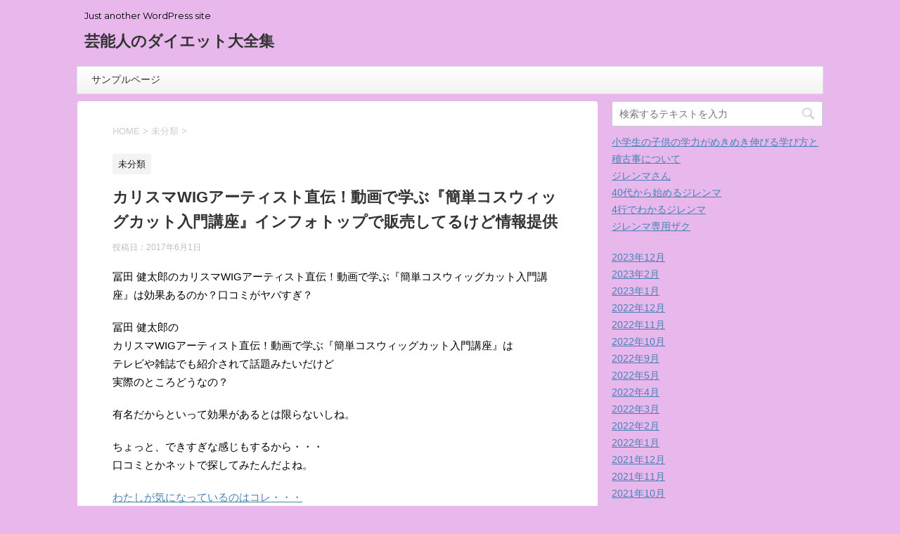

--- FILE ---
content_type: text/html; charset=UTF-8
request_url: https://vegasdeathrays.net/2017/06/01/%E3%82%AB%E3%83%AA%E3%82%B9%E3%83%9Ewig%E3%82%A2%E3%83%BC%E3%83%86%E3%82%A3%E3%82%B9%E3%83%88%E7%9B%B4%E4%BC%9D%EF%BC%81%E5%8B%95%E7%94%BB%E3%81%A7%E5%AD%A6%E3%81%B6%E3%80%8E%E7%B0%A1%E5%8D%98/
body_size: 14352
content:
<!DOCTYPE html>
<!--[if lt IE 7]>
<html class="ie6" lang="ja"> <![endif]-->
<!--[if IE 7]>
<html class="i7" lang="ja"> <![endif]-->
<!--[if IE 8]>
<html class="ie" lang="ja"> <![endif]-->
<!--[if gt IE 8]><!-->
<html lang="ja">
	<!--<![endif]-->
	<head prefix="og: http://ogp.me/ns# fb: http://ogp.me/ns/fb# article: http://ogp.me/ns/article#">
		<meta charset="UTF-8" >
		<meta name="viewport" content="width=device-width,initial-scale=1.0,user-scalable=no">
		<meta name="format-detection" content="telephone=no" >
		
		
		<link rel="alternate" type="application/rss+xml" title="芸能人のダイエット大全集 RSS Feed" href="https://vegasdeathrays.net/feed/" />
		<link rel="pingback" href="https://vegasdeathrays.net/xmlrpc.php" >
		<!--[if lt IE 9]>
		<script src="http://css3-mediaqueries-js.googlecode.com/svn/trunk/css3-mediaqueries.js"></script>
		<script src="https://vegasdeathrays.net/wp-content/themes/affinger4/js/html5shiv.js"></script>
		<![endif]-->
				<title>カリスマWIGアーティスト直伝！動画で学ぶ『簡単コスウィッグカット入門講座』インフォトップで販売してるけど情報提供 &#8211; 芸能人のダイエット大全集</title>
<meta name='robots' content='max-image-preview:large' />
<link rel='dns-prefetch' href='//secure.gravatar.com' />
<link rel='dns-prefetch' href='//ajax.googleapis.com' />
<link rel='dns-prefetch' href='//stats.wp.com' />
<link rel='dns-prefetch' href='//fonts.googleapis.com' />
<link rel='dns-prefetch' href='//v0.wordpress.com' />
<link rel='dns-prefetch' href='//c0.wp.com' />
<script type="text/javascript">
/* <![CDATA[ */
window._wpemojiSettings = {"baseUrl":"https:\/\/s.w.org\/images\/core\/emoji\/14.0.0\/72x72\/","ext":".png","svgUrl":"https:\/\/s.w.org\/images\/core\/emoji\/14.0.0\/svg\/","svgExt":".svg","source":{"concatemoji":"https:\/\/vegasdeathrays.net\/wp-includes\/js\/wp-emoji-release.min.js?ver=6.4.7"}};
/*! This file is auto-generated */
!function(i,n){var o,s,e;function c(e){try{var t={supportTests:e,timestamp:(new Date).valueOf()};sessionStorage.setItem(o,JSON.stringify(t))}catch(e){}}function p(e,t,n){e.clearRect(0,0,e.canvas.width,e.canvas.height),e.fillText(t,0,0);var t=new Uint32Array(e.getImageData(0,0,e.canvas.width,e.canvas.height).data),r=(e.clearRect(0,0,e.canvas.width,e.canvas.height),e.fillText(n,0,0),new Uint32Array(e.getImageData(0,0,e.canvas.width,e.canvas.height).data));return t.every(function(e,t){return e===r[t]})}function u(e,t,n){switch(t){case"flag":return n(e,"\ud83c\udff3\ufe0f\u200d\u26a7\ufe0f","\ud83c\udff3\ufe0f\u200b\u26a7\ufe0f")?!1:!n(e,"\ud83c\uddfa\ud83c\uddf3","\ud83c\uddfa\u200b\ud83c\uddf3")&&!n(e,"\ud83c\udff4\udb40\udc67\udb40\udc62\udb40\udc65\udb40\udc6e\udb40\udc67\udb40\udc7f","\ud83c\udff4\u200b\udb40\udc67\u200b\udb40\udc62\u200b\udb40\udc65\u200b\udb40\udc6e\u200b\udb40\udc67\u200b\udb40\udc7f");case"emoji":return!n(e,"\ud83e\udef1\ud83c\udffb\u200d\ud83e\udef2\ud83c\udfff","\ud83e\udef1\ud83c\udffb\u200b\ud83e\udef2\ud83c\udfff")}return!1}function f(e,t,n){var r="undefined"!=typeof WorkerGlobalScope&&self instanceof WorkerGlobalScope?new OffscreenCanvas(300,150):i.createElement("canvas"),a=r.getContext("2d",{willReadFrequently:!0}),o=(a.textBaseline="top",a.font="600 32px Arial",{});return e.forEach(function(e){o[e]=t(a,e,n)}),o}function t(e){var t=i.createElement("script");t.src=e,t.defer=!0,i.head.appendChild(t)}"undefined"!=typeof Promise&&(o="wpEmojiSettingsSupports",s=["flag","emoji"],n.supports={everything:!0,everythingExceptFlag:!0},e=new Promise(function(e){i.addEventListener("DOMContentLoaded",e,{once:!0})}),new Promise(function(t){var n=function(){try{var e=JSON.parse(sessionStorage.getItem(o));if("object"==typeof e&&"number"==typeof e.timestamp&&(new Date).valueOf()<e.timestamp+604800&&"object"==typeof e.supportTests)return e.supportTests}catch(e){}return null}();if(!n){if("undefined"!=typeof Worker&&"undefined"!=typeof OffscreenCanvas&&"undefined"!=typeof URL&&URL.createObjectURL&&"undefined"!=typeof Blob)try{var e="postMessage("+f.toString()+"("+[JSON.stringify(s),u.toString(),p.toString()].join(",")+"));",r=new Blob([e],{type:"text/javascript"}),a=new Worker(URL.createObjectURL(r),{name:"wpTestEmojiSupports"});return void(a.onmessage=function(e){c(n=e.data),a.terminate(),t(n)})}catch(e){}c(n=f(s,u,p))}t(n)}).then(function(e){for(var t in e)n.supports[t]=e[t],n.supports.everything=n.supports.everything&&n.supports[t],"flag"!==t&&(n.supports.everythingExceptFlag=n.supports.everythingExceptFlag&&n.supports[t]);n.supports.everythingExceptFlag=n.supports.everythingExceptFlag&&!n.supports.flag,n.DOMReady=!1,n.readyCallback=function(){n.DOMReady=!0}}).then(function(){return e}).then(function(){var e;n.supports.everything||(n.readyCallback(),(e=n.source||{}).concatemoji?t(e.concatemoji):e.wpemoji&&e.twemoji&&(t(e.twemoji),t(e.wpemoji)))}))}((window,document),window._wpemojiSettings);
/* ]]> */
</script>
<style id='wp-emoji-styles-inline-css' type='text/css'>

	img.wp-smiley, img.emoji {
		display: inline !important;
		border: none !important;
		box-shadow: none !important;
		height: 1em !important;
		width: 1em !important;
		margin: 0 0.07em !important;
		vertical-align: -0.1em !important;
		background: none !important;
		padding: 0 !important;
	}
</style>
<link rel='stylesheet' id='wp-block-library-css' href='https://c0.wp.com/c/6.4.7/wp-includes/css/dist/block-library/style.min.css' type='text/css' media='all' />
<style id='wp-block-library-inline-css' type='text/css'>
.has-text-align-justify{text-align:justify;}
</style>
<link rel='stylesheet' id='mediaelement-css' href='https://c0.wp.com/c/6.4.7/wp-includes/js/mediaelement/mediaelementplayer-legacy.min.css' type='text/css' media='all' />
<link rel='stylesheet' id='wp-mediaelement-css' href='https://c0.wp.com/c/6.4.7/wp-includes/js/mediaelement/wp-mediaelement.min.css' type='text/css' media='all' />
<style id='classic-theme-styles-inline-css' type='text/css'>
/*! This file is auto-generated */
.wp-block-button__link{color:#fff;background-color:#32373c;border-radius:9999px;box-shadow:none;text-decoration:none;padding:calc(.667em + 2px) calc(1.333em + 2px);font-size:1.125em}.wp-block-file__button{background:#32373c;color:#fff;text-decoration:none}
</style>
<style id='global-styles-inline-css' type='text/css'>
body{--wp--preset--color--black: #000000;--wp--preset--color--cyan-bluish-gray: #abb8c3;--wp--preset--color--white: #ffffff;--wp--preset--color--pale-pink: #f78da7;--wp--preset--color--vivid-red: #cf2e2e;--wp--preset--color--luminous-vivid-orange: #ff6900;--wp--preset--color--luminous-vivid-amber: #fcb900;--wp--preset--color--light-green-cyan: #7bdcb5;--wp--preset--color--vivid-green-cyan: #00d084;--wp--preset--color--pale-cyan-blue: #8ed1fc;--wp--preset--color--vivid-cyan-blue: #0693e3;--wp--preset--color--vivid-purple: #9b51e0;--wp--preset--gradient--vivid-cyan-blue-to-vivid-purple: linear-gradient(135deg,rgba(6,147,227,1) 0%,rgb(155,81,224) 100%);--wp--preset--gradient--light-green-cyan-to-vivid-green-cyan: linear-gradient(135deg,rgb(122,220,180) 0%,rgb(0,208,130) 100%);--wp--preset--gradient--luminous-vivid-amber-to-luminous-vivid-orange: linear-gradient(135deg,rgba(252,185,0,1) 0%,rgba(255,105,0,1) 100%);--wp--preset--gradient--luminous-vivid-orange-to-vivid-red: linear-gradient(135deg,rgba(255,105,0,1) 0%,rgb(207,46,46) 100%);--wp--preset--gradient--very-light-gray-to-cyan-bluish-gray: linear-gradient(135deg,rgb(238,238,238) 0%,rgb(169,184,195) 100%);--wp--preset--gradient--cool-to-warm-spectrum: linear-gradient(135deg,rgb(74,234,220) 0%,rgb(151,120,209) 20%,rgb(207,42,186) 40%,rgb(238,44,130) 60%,rgb(251,105,98) 80%,rgb(254,248,76) 100%);--wp--preset--gradient--blush-light-purple: linear-gradient(135deg,rgb(255,206,236) 0%,rgb(152,150,240) 100%);--wp--preset--gradient--blush-bordeaux: linear-gradient(135deg,rgb(254,205,165) 0%,rgb(254,45,45) 50%,rgb(107,0,62) 100%);--wp--preset--gradient--luminous-dusk: linear-gradient(135deg,rgb(255,203,112) 0%,rgb(199,81,192) 50%,rgb(65,88,208) 100%);--wp--preset--gradient--pale-ocean: linear-gradient(135deg,rgb(255,245,203) 0%,rgb(182,227,212) 50%,rgb(51,167,181) 100%);--wp--preset--gradient--electric-grass: linear-gradient(135deg,rgb(202,248,128) 0%,rgb(113,206,126) 100%);--wp--preset--gradient--midnight: linear-gradient(135deg,rgb(2,3,129) 0%,rgb(40,116,252) 100%);--wp--preset--font-size--small: 13px;--wp--preset--font-size--medium: 20px;--wp--preset--font-size--large: 36px;--wp--preset--font-size--x-large: 42px;--wp--preset--spacing--20: 0.44rem;--wp--preset--spacing--30: 0.67rem;--wp--preset--spacing--40: 1rem;--wp--preset--spacing--50: 1.5rem;--wp--preset--spacing--60: 2.25rem;--wp--preset--spacing--70: 3.38rem;--wp--preset--spacing--80: 5.06rem;--wp--preset--shadow--natural: 6px 6px 9px rgba(0, 0, 0, 0.2);--wp--preset--shadow--deep: 12px 12px 50px rgba(0, 0, 0, 0.4);--wp--preset--shadow--sharp: 6px 6px 0px rgba(0, 0, 0, 0.2);--wp--preset--shadow--outlined: 6px 6px 0px -3px rgba(255, 255, 255, 1), 6px 6px rgba(0, 0, 0, 1);--wp--preset--shadow--crisp: 6px 6px 0px rgba(0, 0, 0, 1);}:where(.is-layout-flex){gap: 0.5em;}:where(.is-layout-grid){gap: 0.5em;}body .is-layout-flow > .alignleft{float: left;margin-inline-start: 0;margin-inline-end: 2em;}body .is-layout-flow > .alignright{float: right;margin-inline-start: 2em;margin-inline-end: 0;}body .is-layout-flow > .aligncenter{margin-left: auto !important;margin-right: auto !important;}body .is-layout-constrained > .alignleft{float: left;margin-inline-start: 0;margin-inline-end: 2em;}body .is-layout-constrained > .alignright{float: right;margin-inline-start: 2em;margin-inline-end: 0;}body .is-layout-constrained > .aligncenter{margin-left: auto !important;margin-right: auto !important;}body .is-layout-constrained > :where(:not(.alignleft):not(.alignright):not(.alignfull)){max-width: var(--wp--style--global--content-size);margin-left: auto !important;margin-right: auto !important;}body .is-layout-constrained > .alignwide{max-width: var(--wp--style--global--wide-size);}body .is-layout-flex{display: flex;}body .is-layout-flex{flex-wrap: wrap;align-items: center;}body .is-layout-flex > *{margin: 0;}body .is-layout-grid{display: grid;}body .is-layout-grid > *{margin: 0;}:where(.wp-block-columns.is-layout-flex){gap: 2em;}:where(.wp-block-columns.is-layout-grid){gap: 2em;}:where(.wp-block-post-template.is-layout-flex){gap: 1.25em;}:where(.wp-block-post-template.is-layout-grid){gap: 1.25em;}.has-black-color{color: var(--wp--preset--color--black) !important;}.has-cyan-bluish-gray-color{color: var(--wp--preset--color--cyan-bluish-gray) !important;}.has-white-color{color: var(--wp--preset--color--white) !important;}.has-pale-pink-color{color: var(--wp--preset--color--pale-pink) !important;}.has-vivid-red-color{color: var(--wp--preset--color--vivid-red) !important;}.has-luminous-vivid-orange-color{color: var(--wp--preset--color--luminous-vivid-orange) !important;}.has-luminous-vivid-amber-color{color: var(--wp--preset--color--luminous-vivid-amber) !important;}.has-light-green-cyan-color{color: var(--wp--preset--color--light-green-cyan) !important;}.has-vivid-green-cyan-color{color: var(--wp--preset--color--vivid-green-cyan) !important;}.has-pale-cyan-blue-color{color: var(--wp--preset--color--pale-cyan-blue) !important;}.has-vivid-cyan-blue-color{color: var(--wp--preset--color--vivid-cyan-blue) !important;}.has-vivid-purple-color{color: var(--wp--preset--color--vivid-purple) !important;}.has-black-background-color{background-color: var(--wp--preset--color--black) !important;}.has-cyan-bluish-gray-background-color{background-color: var(--wp--preset--color--cyan-bluish-gray) !important;}.has-white-background-color{background-color: var(--wp--preset--color--white) !important;}.has-pale-pink-background-color{background-color: var(--wp--preset--color--pale-pink) !important;}.has-vivid-red-background-color{background-color: var(--wp--preset--color--vivid-red) !important;}.has-luminous-vivid-orange-background-color{background-color: var(--wp--preset--color--luminous-vivid-orange) !important;}.has-luminous-vivid-amber-background-color{background-color: var(--wp--preset--color--luminous-vivid-amber) !important;}.has-light-green-cyan-background-color{background-color: var(--wp--preset--color--light-green-cyan) !important;}.has-vivid-green-cyan-background-color{background-color: var(--wp--preset--color--vivid-green-cyan) !important;}.has-pale-cyan-blue-background-color{background-color: var(--wp--preset--color--pale-cyan-blue) !important;}.has-vivid-cyan-blue-background-color{background-color: var(--wp--preset--color--vivid-cyan-blue) !important;}.has-vivid-purple-background-color{background-color: var(--wp--preset--color--vivid-purple) !important;}.has-black-border-color{border-color: var(--wp--preset--color--black) !important;}.has-cyan-bluish-gray-border-color{border-color: var(--wp--preset--color--cyan-bluish-gray) !important;}.has-white-border-color{border-color: var(--wp--preset--color--white) !important;}.has-pale-pink-border-color{border-color: var(--wp--preset--color--pale-pink) !important;}.has-vivid-red-border-color{border-color: var(--wp--preset--color--vivid-red) !important;}.has-luminous-vivid-orange-border-color{border-color: var(--wp--preset--color--luminous-vivid-orange) !important;}.has-luminous-vivid-amber-border-color{border-color: var(--wp--preset--color--luminous-vivid-amber) !important;}.has-light-green-cyan-border-color{border-color: var(--wp--preset--color--light-green-cyan) !important;}.has-vivid-green-cyan-border-color{border-color: var(--wp--preset--color--vivid-green-cyan) !important;}.has-pale-cyan-blue-border-color{border-color: var(--wp--preset--color--pale-cyan-blue) !important;}.has-vivid-cyan-blue-border-color{border-color: var(--wp--preset--color--vivid-cyan-blue) !important;}.has-vivid-purple-border-color{border-color: var(--wp--preset--color--vivid-purple) !important;}.has-vivid-cyan-blue-to-vivid-purple-gradient-background{background: var(--wp--preset--gradient--vivid-cyan-blue-to-vivid-purple) !important;}.has-light-green-cyan-to-vivid-green-cyan-gradient-background{background: var(--wp--preset--gradient--light-green-cyan-to-vivid-green-cyan) !important;}.has-luminous-vivid-amber-to-luminous-vivid-orange-gradient-background{background: var(--wp--preset--gradient--luminous-vivid-amber-to-luminous-vivid-orange) !important;}.has-luminous-vivid-orange-to-vivid-red-gradient-background{background: var(--wp--preset--gradient--luminous-vivid-orange-to-vivid-red) !important;}.has-very-light-gray-to-cyan-bluish-gray-gradient-background{background: var(--wp--preset--gradient--very-light-gray-to-cyan-bluish-gray) !important;}.has-cool-to-warm-spectrum-gradient-background{background: var(--wp--preset--gradient--cool-to-warm-spectrum) !important;}.has-blush-light-purple-gradient-background{background: var(--wp--preset--gradient--blush-light-purple) !important;}.has-blush-bordeaux-gradient-background{background: var(--wp--preset--gradient--blush-bordeaux) !important;}.has-luminous-dusk-gradient-background{background: var(--wp--preset--gradient--luminous-dusk) !important;}.has-pale-ocean-gradient-background{background: var(--wp--preset--gradient--pale-ocean) !important;}.has-electric-grass-gradient-background{background: var(--wp--preset--gradient--electric-grass) !important;}.has-midnight-gradient-background{background: var(--wp--preset--gradient--midnight) !important;}.has-small-font-size{font-size: var(--wp--preset--font-size--small) !important;}.has-medium-font-size{font-size: var(--wp--preset--font-size--medium) !important;}.has-large-font-size{font-size: var(--wp--preset--font-size--large) !important;}.has-x-large-font-size{font-size: var(--wp--preset--font-size--x-large) !important;}
.wp-block-navigation a:where(:not(.wp-element-button)){color: inherit;}
:where(.wp-block-post-template.is-layout-flex){gap: 1.25em;}:where(.wp-block-post-template.is-layout-grid){gap: 1.25em;}
:where(.wp-block-columns.is-layout-flex){gap: 2em;}:where(.wp-block-columns.is-layout-grid){gap: 2em;}
.wp-block-pullquote{font-size: 1.5em;line-height: 1.6;}
</style>
<link rel='stylesheet' id='fonts-googleapis-montserrat-css' href='https://fonts.googleapis.com/css?family=Montserrat%3A400&#038;ver=6.4.7' type='text/css' media='all' />
<link rel='stylesheet' id='normalize-css' href='https://vegasdeathrays.net/wp-content/themes/affinger4/css/normalize.css?ver=1.5.9' type='text/css' media='all' />
<link rel='stylesheet' id='font-awesome-css' href='https://vegasdeathrays.net/wp-content/themes/affinger4/css/fontawesome/css/font-awesome.min.css?ver=4.5.0' type='text/css' media='all' />
<link rel='stylesheet' id='style-css' href='https://vegasdeathrays.net/wp-content/themes/affinger4/style.css?ver=6.4.7' type='text/css' media='all' />
<link rel='stylesheet' id='single2-css' href='https://vegasdeathrays.net/wp-content/themes/affinger4/st-kanricss.php' type='text/css' media='all' />
<link rel='stylesheet' id='single-css' href='https://vegasdeathrays.net/wp-content/themes/affinger4/st-rankcss.php' type='text/css' media='all' />
<link rel='stylesheet' id='jetpack_css-css' href='https://c0.wp.com/p/jetpack/12.9.4/css/jetpack.css' type='text/css' media='all' />
<script type="text/javascript" src="//ajax.googleapis.com/ajax/libs/jquery/1.11.3/jquery.min.js?ver=1.11.3" id="jquery-js"></script>
<link rel="https://api.w.org/" href="https://vegasdeathrays.net/wp-json/" /><link rel="alternate" type="application/json" href="https://vegasdeathrays.net/wp-json/wp/v2/posts/1119" /><link rel="canonical" href="https://vegasdeathrays.net/2017/06/01/%e3%82%ab%e3%83%aa%e3%82%b9%e3%83%9ewig%e3%82%a2%e3%83%bc%e3%83%86%e3%82%a3%e3%82%b9%e3%83%88%e7%9b%b4%e4%bc%9d%ef%bc%81%e5%8b%95%e7%94%bb%e3%81%a7%e5%ad%a6%e3%81%b6%e3%80%8e%e7%b0%a1%e5%8d%98/" />
<link rel='shortlink' href='https://wp.me/p83Cl3-i3' />
<link rel="alternate" type="application/json+oembed" href="https://vegasdeathrays.net/wp-json/oembed/1.0/embed?url=https%3A%2F%2Fvegasdeathrays.net%2F2017%2F06%2F01%2F%25e3%2582%25ab%25e3%2583%25aa%25e3%2582%25b9%25e3%2583%259ewig%25e3%2582%25a2%25e3%2583%25bc%25e3%2583%2586%25e3%2582%25a3%25e3%2582%25b9%25e3%2583%2588%25e7%259b%25b4%25e4%25bc%259d%25ef%25bc%2581%25e5%258b%2595%25e7%2594%25bb%25e3%2581%25a7%25e5%25ad%25a6%25e3%2581%25b6%25e3%2580%258e%25e7%25b0%25a1%25e5%258d%2598%2F" />
<link rel="alternate" type="text/xml+oembed" href="https://vegasdeathrays.net/wp-json/oembed/1.0/embed?url=https%3A%2F%2Fvegasdeathrays.net%2F2017%2F06%2F01%2F%25e3%2582%25ab%25e3%2583%25aa%25e3%2582%25b9%25e3%2583%259ewig%25e3%2582%25a2%25e3%2583%25bc%25e3%2583%2586%25e3%2582%25a3%25e3%2582%25b9%25e3%2583%2588%25e7%259b%25b4%25e4%25bc%259d%25ef%25bc%2581%25e5%258b%2595%25e7%2594%25bb%25e3%2581%25a7%25e5%25ad%25a6%25e3%2581%25b6%25e3%2580%258e%25e7%25b0%25a1%25e5%258d%2598%2F&#038;format=xml" />
	<style>img#wpstats{display:none}</style>
		<meta name="robots" content="index, follow" />
<style type="text/css">.recentcomments a{display:inline !important;padding:0 !important;margin:0 !important;}</style><style type="text/css" id="custom-background-css">
body.custom-background { background-color: #e8b8ed; }
</style>
	
<!-- Jetpack Open Graph Tags -->
<meta property="og:type" content="article" />
<meta property="og:title" content="カリスマWIGアーティスト直伝！動画で学ぶ『簡単コスウィッグカット入門講座』インフォトップで販売してるけど情報提供" />
<meta property="og:url" content="https://vegasdeathrays.net/2017/06/01/%e3%82%ab%e3%83%aa%e3%82%b9%e3%83%9ewig%e3%82%a2%e3%83%bc%e3%83%86%e3%82%a3%e3%82%b9%e3%83%88%e7%9b%b4%e4%bc%9d%ef%bc%81%e5%8b%95%e7%94%bb%e3%81%a7%e5%ad%a6%e3%81%b6%e3%80%8e%e7%b0%a1%e5%8d%98/" />
<meta property="og:description" content="冨田 健太郎のカリスマWIGアーティスト直伝！動画で学ぶ『簡単コスウィッグカット入門講座』は効果あるのか？口コ&hellip;" />
<meta property="article:published_time" content="2017-06-01T03:33:01+00:00" />
<meta property="article:modified_time" content="2017-06-01T03:33:48+00:00" />
<meta property="og:site_name" content="芸能人のダイエット大全集" />
<meta property="og:image" content="https://s0.wp.com/i/blank.jpg" />
<meta property="og:image:alt" content="" />
<meta property="og:locale" content="ja_JP" />
<meta name="twitter:creator" content="@m0g8vrgv" />
<meta name="twitter:text:title" content="カリスマWIGアーティスト直伝！動画で学ぶ『簡単コスウィッグカット入門講座』インフォトップで販売してるけど情報提供" />
<meta name="twitter:card" content="summary" />

<!-- End Jetpack Open Graph Tags -->
				<!-- /OGP -->		


			</head>
	<body class="post-template-default single single-post postid-1119 single-format-standard custom-background not-front-page" >
				<div id="st-ami">
				<div id="wrapper" class="">
				<div id="wrapper-in">
					<header id="">
						<div id="headbox-bg">
							<div class="clearfix" id="headbox">
										<nav id="s-navi" class="pcnone">
			<dl class="acordion">
				<dt class="trigger">
					<p><span class="op"><i class="fa fa-bars"></i></span></p>

					<!-- 追加メニュー -->
					
					<!-- 追加メニュー2 -->
					

				</dt>

				<dd class="acordion_tree">
				

										<div class="menu"><ul>
<li class="page_item page-item-2"><a href="https://vegasdeathrays.net/sample-page/">サンプルページ</a></li>
</ul></div>
					<div class="clear"></div>

				</dd>
			</dl>
		</nav>
										<div id="header-l">
											
<!-- キャプション -->
			<p class="descr">
			Just another WordPress site		</p>
	
	<!-- ロゴ又はブログ名 -->
			<p class="sitename"><a href="https://vegasdeathrays.net/">
							芸能人のダイエット大全集					</a></p>
		<!-- ロゴ又はブログ名ここまで -->
									</div><!-- /#header-l -->
								<div id="header-r" class="smanone">
																		
								</div><!-- /#header-r -->
							</div><!-- /#headbox-bg -->
						</div><!-- /#headbox clearfix -->
					
<div id="gazou-wide">
			<div id="st-menubox">
			<div id="st-menuwide">
				<nav class="menu"><ul>
<li class="page_item page-item-2"><a href="https://vegasdeathrays.net/sample-page/">サンプルページ</a></li>
</ul></nav>
			</div>
		</div>
	</div>

					</header>
					<div id="content-w">
<div id="content" class="clearfix">
	<div id="contentInner">

		<main>
			<article>
				<div id="post-1119 st-post" class="post-1119 post type-post status-publish format-standard hentry category-1">

			
						

					<!--ぱんくず -->
					<div id="breadcrumb">
					<ol itemscope itemtype="http://schema.org/BreadcrumbList">
							 <li itemprop="itemListElement" itemscope
      itemtype="http://schema.org/ListItem"><a href="https://vegasdeathrays.net" itemprop="item"><span itemprop="name">HOME</span></a> > <meta itemprop="position" content="1" /></li>
													<li itemprop="itemListElement" itemscope
      itemtype="http://schema.org/ListItem"><a href="https://vegasdeathrays.net/category/%e6%9c%aa%e5%88%86%e9%a1%9e/" itemprop="item">
							<span itemprop="name">未分類</span> </a> &gt;<meta itemprop="position" content="2" /></li> 
											</ol>
					</div>
					<!--/ ぱんくず -->

					<!--ループ開始 -->
										
										<p class="st-catgroup">
					<a href="https://vegasdeathrays.net/category/%e6%9c%aa%e5%88%86%e9%a1%9e/" title="View all posts in 未分類" rel="category tag"><span class="catname st-catid1">未分類</span></a>					</p>
									

					<h1 class="entry-title">カリスマWIGアーティスト直伝！動画で学ぶ『簡単コスウィッグカット入門講座』インフォトップで販売してるけど情報提供</h1>

					<div class="blogbox ">
						<p><span class="kdate">
															投稿日：<time class="updated" datetime="2017-06-01T21:33:01+0900">2017年6月1日</time>
													</span></p>
					</div>

					<div class="mainbox">
						<div id="nocopy" ><!-- コピー禁止エリアここから -->
							<div class="entry-content">
								<p>冨田 健太郎のカリスマWIGアーティスト直伝！動画で学ぶ『簡単コスウィッグカット入門講座』は効果あるのか？口コミがヤバすぎ？</p>
<p>冨田 健太郎の<br />カリスマWIGアーティスト直伝！動画で学ぶ『簡単コスウィッグカット入門講座』は<br />テレビや雑誌でも紹介されて話題みたいだけど<br />実際のところどうなの？</p>
<p>有名だからといって効果があるとは限らないしね。</p>
<p>ちょっと、できすぎな感じもするから・・・<br />口コミとかネットで探してみたんだよね。</p>
<p><a href="http://www.infotop.jp/click.php?aid=152202&#038;iid=57349">わたしが気になっているのはコレ・・・</a></p>
<p>きちんとマニュアルどおり実践した人は<br />効果を実感できるレベルになっているね。</p>
<p>ちょっと不安なところもあるけど、</p>
<p>チャレンジしたほうがよさそうですね</p>
							</div>
						</div><!-- コピー禁止エリアここまで -->
						
					<div class="adbox">
				
							        
	
									<div style="padding-top:10px;">
						
							        
	
					</div>
							</div>
		
        
	
						
						
					</div><!-- .mainboxここまで -->

							
						
	<div class="sns">
	<ul class="clearfix">
		<!--ツイートボタン-->
		<li class="twitter"> 
		<a onclick="window.open('//twitter.com/intent/tweet?url=https%3A%2F%2Fvegasdeathrays.net%2F2017%2F06%2F01%2F%25e3%2582%25ab%25e3%2583%25aa%25e3%2582%25b9%25e3%2583%259ewig%25e3%2582%25a2%25e3%2583%25bc%25e3%2583%2586%25e3%2582%25a3%25e3%2582%25b9%25e3%2583%2588%25e7%259b%25b4%25e4%25bc%259d%25ef%25bc%2581%25e5%258b%2595%25e7%2594%25bb%25e3%2581%25a7%25e5%25ad%25a6%25e3%2581%25b6%25e3%2580%258e%25e7%25b0%25a1%25e5%258d%2598%2F&text=%E3%82%AB%E3%83%AA%E3%82%B9%E3%83%9EWIG%E3%82%A2%E3%83%BC%E3%83%86%E3%82%A3%E3%82%B9%E3%83%88%E7%9B%B4%E4%BC%9D%EF%BC%81%E5%8B%95%E7%94%BB%E3%81%A7%E5%AD%A6%E3%81%B6%E3%80%8E%E7%B0%A1%E5%8D%98%E3%82%B3%E3%82%B9%E3%82%A6%E3%82%A3%E3%83%83%E3%82%B0%E3%82%AB%E3%83%83%E3%83%88%E5%85%A5%E9%96%80%E8%AC%9B%E5%BA%A7%E3%80%8F%E3%82%A4%E3%83%B3%E3%83%95%E3%82%A9%E3%83%88%E3%83%83%E3%83%97%E3%81%A7%E8%B2%A9%E5%A3%B2%E3%81%97%E3%81%A6%E3%82%8B%E3%81%91%E3%81%A9%E6%83%85%E5%A0%B1%E6%8F%90%E4%BE%9B&tw_p=tweetbutton', '', 'width=500,height=450'); return false;"><i class="fa fa-twitter"></i><span class="snstext " >Twitter</span></a>
		</li>

		<!--Facebookボタン-->      
		<li class="facebook">
		<a href="//www.facebook.com/sharer.php?src=bm&u=https%3A%2F%2Fvegasdeathrays.net%2F2017%2F06%2F01%2F%25e3%2582%25ab%25e3%2583%25aa%25e3%2582%25b9%25e3%2583%259ewig%25e3%2582%25a2%25e3%2583%25bc%25e3%2583%2586%25e3%2582%25a3%25e3%2582%25b9%25e3%2583%2588%25e7%259b%25b4%25e4%25bc%259d%25ef%25bc%2581%25e5%258b%2595%25e7%2594%25bb%25e3%2581%25a7%25e5%25ad%25a6%25e3%2581%25b6%25e3%2580%258e%25e7%25b0%25a1%25e5%258d%2598%2F&t=%E3%82%AB%E3%83%AA%E3%82%B9%E3%83%9EWIG%E3%82%A2%E3%83%BC%E3%83%86%E3%82%A3%E3%82%B9%E3%83%88%E7%9B%B4%E4%BC%9D%EF%BC%81%E5%8B%95%E7%94%BB%E3%81%A7%E5%AD%A6%E3%81%B6%E3%80%8E%E7%B0%A1%E5%8D%98%E3%82%B3%E3%82%B9%E3%82%A6%E3%82%A3%E3%83%83%E3%82%B0%E3%82%AB%E3%83%83%E3%83%88%E5%85%A5%E9%96%80%E8%AC%9B%E5%BA%A7%E3%80%8F%E3%82%A4%E3%83%B3%E3%83%95%E3%82%A9%E3%83%88%E3%83%83%E3%83%97%E3%81%A7%E8%B2%A9%E5%A3%B2%E3%81%97%E3%81%A6%E3%82%8B%E3%81%91%E3%81%A9%E6%83%85%E5%A0%B1%E6%8F%90%E4%BE%9B" target="_blank"><i class="fa fa-facebook"></i><span class="snstext " >Facebook</span>
		</a>
		</li>

		<!--Google+1ボタン-->
		<li class="googleplus">
		<a href="https://plus.google.com/share?url=https%3A%2F%2Fvegasdeathrays.net%2F2017%2F06%2F01%2F%25e3%2582%25ab%25e3%2583%25aa%25e3%2582%25b9%25e3%2583%259ewig%25e3%2582%25a2%25e3%2583%25bc%25e3%2583%2586%25e3%2582%25a3%25e3%2582%25b9%25e3%2583%2588%25e7%259b%25b4%25e4%25bc%259d%25ef%25bc%2581%25e5%258b%2595%25e7%2594%25bb%25e3%2581%25a7%25e5%25ad%25a6%25e3%2581%25b6%25e3%2580%258e%25e7%25b0%25a1%25e5%258d%2598%2F" target="_blank"><i class="fa fa-google-plus"></i><span class="snstext " >Google+</span></a>
		</li>

		<!--ポケットボタン-->      
		<li class="pocket">
		<a onclick="window.open('//getpocket.com/edit?url=https%3A%2F%2Fvegasdeathrays.net%2F2017%2F06%2F01%2F%25e3%2582%25ab%25e3%2583%25aa%25e3%2582%25b9%25e3%2583%259ewig%25e3%2582%25a2%25e3%2583%25bc%25e3%2583%2586%25e3%2582%25a3%25e3%2582%25b9%25e3%2583%2588%25e7%259b%25b4%25e4%25bc%259d%25ef%25bc%2581%25e5%258b%2595%25e7%2594%25bb%25e3%2581%25a7%25e5%25ad%25a6%25e3%2581%25b6%25e3%2580%258e%25e7%25b0%25a1%25e5%258d%2598%2F&title=%E3%82%AB%E3%83%AA%E3%82%B9%E3%83%9EWIG%E3%82%A2%E3%83%BC%E3%83%86%E3%82%A3%E3%82%B9%E3%83%88%E7%9B%B4%E4%BC%9D%EF%BC%81%E5%8B%95%E7%94%BB%E3%81%A7%E5%AD%A6%E3%81%B6%E3%80%8E%E7%B0%A1%E5%8D%98%E3%82%B3%E3%82%B9%E3%82%A6%E3%82%A3%E3%83%83%E3%82%B0%E3%82%AB%E3%83%83%E3%83%88%E5%85%A5%E9%96%80%E8%AC%9B%E5%BA%A7%E3%80%8F%E3%82%A4%E3%83%B3%E3%83%95%E3%82%A9%E3%83%88%E3%83%83%E3%83%97%E3%81%A7%E8%B2%A9%E5%A3%B2%E3%81%97%E3%81%A6%E3%82%8B%E3%81%91%E3%81%A9%E6%83%85%E5%A0%B1%E6%8F%90%E4%BE%9B', '', 'width=500,height=350'); return false;"><i class="fa fa-get-pocket"></i><span class="snstext " >Pocket</span></a></li>

		<!--はてブボタン-->  
		<li class="hatebu">       
			<a href="//b.hatena.ne.jp/entry/https://vegasdeathrays.net/2017/06/01/%e3%82%ab%e3%83%aa%e3%82%b9%e3%83%9ewig%e3%82%a2%e3%83%bc%e3%83%86%e3%82%a3%e3%82%b9%e3%83%88%e7%9b%b4%e4%bc%9d%ef%bc%81%e5%8b%95%e7%94%bb%e3%81%a7%e5%ad%a6%e3%81%b6%e3%80%8e%e7%b0%a1%e5%8d%98/" class="hatena-bookmark-button" data-hatena-bookmark-layout="simple" title="カリスマWIGアーティスト直伝！動画で学ぶ『簡単コスウィッグカット入門講座』インフォトップで販売してるけど情報提供"><span style="font-weight:bold" class="fa-hatena">B!</span><span class="snstext " >はてブ</span>
			</a><script type="text/javascript" src="//b.st-hatena.com/js/bookmark_button.js" charset="utf-8" async="async"></script>

		</li>

		<!--LINEボタン-->   
		<li class="line">
		<a href="//line.me/R/msg/text/?%E3%82%AB%E3%83%AA%E3%82%B9%E3%83%9EWIG%E3%82%A2%E3%83%BC%E3%83%86%E3%82%A3%E3%82%B9%E3%83%88%E7%9B%B4%E4%BC%9D%EF%BC%81%E5%8B%95%E7%94%BB%E3%81%A7%E5%AD%A6%E3%81%B6%E3%80%8E%E7%B0%A1%E5%8D%98%E3%82%B3%E3%82%B9%E3%82%A6%E3%82%A3%E3%83%83%E3%82%B0%E3%82%AB%E3%83%83%E3%83%88%E5%85%A5%E9%96%80%E8%AC%9B%E5%BA%A7%E3%80%8F%E3%82%A4%E3%83%B3%E3%83%95%E3%82%A9%E3%83%88%E3%83%83%E3%83%97%E3%81%A7%E8%B2%A9%E5%A3%B2%E3%81%97%E3%81%A6%E3%82%8B%E3%81%91%E3%81%A9%E6%83%85%E5%A0%B1%E6%8F%90%E4%BE%9B%0Ahttps%3A%2F%2Fvegasdeathrays.net%2F2017%2F06%2F01%2F%25e3%2582%25ab%25e3%2583%25aa%25e3%2582%25b9%25e3%2583%259ewig%25e3%2582%25a2%25e3%2583%25bc%25e3%2583%2586%25e3%2582%25a3%25e3%2582%25b9%25e3%2583%2588%25e7%259b%25b4%25e4%25bc%259d%25ef%25bc%2581%25e5%258b%2595%25e7%2594%25bb%25e3%2581%25a7%25e5%25ad%25a6%25e3%2581%25b6%25e3%2580%258e%25e7%25b0%25a1%25e5%258d%2598%2F" target="_blank"><i class="fa fa-comment" aria-hidden="true"></i><span class="snstext" >LINE</span></a>
		</li>     
	</ul>

	</div> 

							
						<p class="tagst">
							<i class="fa fa-folder-open-o" aria-hidden="true"></i>-<a href="https://vegasdeathrays.net/category/%e6%9c%aa%e5%88%86%e9%a1%9e/" rel="category tag">未分類</a><br/>
													</p>

					<aside>

						<p class="author" style="display:none;"><a href="https://vegasdeathrays.net/author/nineball/" title="nineball" class="vcard author"><span class="fn">author</span></a></p>
												<!--ループ終了-->
													<hr class="hrcss" />
<div id="comments">
     	<div id="respond" class="comment-respond">
		<h3 id="reply-title" class="comment-reply-title">comment <small><a rel="nofollow" id="cancel-comment-reply-link" href="/2017/06/01/%E3%82%AB%E3%83%AA%E3%82%B9%E3%83%9Ewig%E3%82%A2%E3%83%BC%E3%83%86%E3%82%A3%E3%82%B9%E3%83%88%E7%9B%B4%E4%BC%9D%EF%BC%81%E5%8B%95%E7%94%BB%E3%81%A7%E5%AD%A6%E3%81%B6%E3%80%8E%E7%B0%A1%E5%8D%98/#respond" style="display:none;">コメントをキャンセル</a></small></h3><p class="must-log-in">コメントを投稿するには<a href="https://vegasdeathrays.net/wp-login.php?redirect_to=https%3A%2F%2Fvegasdeathrays.net%2F2017%2F06%2F01%2F%25e3%2582%25ab%25e3%2583%25aa%25e3%2582%25b9%25e3%2583%259ewig%25e3%2582%25a2%25e3%2583%25bc%25e3%2583%2586%25e3%2582%25a3%25e3%2582%25b9%25e3%2583%2588%25e7%259b%25b4%25e4%25bc%259d%25ef%25bc%2581%25e5%258b%2595%25e7%2594%25bb%25e3%2581%25a7%25e5%25ad%25a6%25e3%2581%25b6%25e3%2580%258e%25e7%25b0%25a1%25e5%258d%2598%2F">ログイン</a>してください。</p>	</div><!-- #respond -->
	</div>

<!-- END singer -->
												<!--関連記事-->
						
			<h4 class="point"><span class="point-in">関連記事</span></h4>
<div class="kanren ">
							<dl class="clearfix">
				<dt><a href="https://vegasdeathrays.net/2017/06/09/%e3%80%90%e6%81%8b%e3%82%b9%e3%83%94%e3%80%91-%e6%81%8b%e6%84%9b%e3%82%b9%e3%83%94%e3%83%aa%e3%83%81%e3%83%a5%e3%82%a2%e3%83%ab%e3%82%ab%e3%82%a6%e3%83%b3%e3%82%bb%e3%83%a9%e3%83%bc%e3%81%8c%e6%95%99/">
																			<img src="https://vegasdeathrays.net/wp-content/themes/affinger4/images/no-img.png" alt="no image" title="no image" width="100" height="100" />
																	</a></dt>
				<dd>
					<h5><a href="https://vegasdeathrays.net/2017/06/09/%e3%80%90%e6%81%8b%e3%82%b9%e3%83%94%e3%80%91-%e6%81%8b%e6%84%9b%e3%82%b9%e3%83%94%e3%83%aa%e3%83%81%e3%83%a5%e3%82%a2%e3%83%ab%e3%82%ab%e3%82%a6%e3%83%b3%e3%82%bb%e3%83%a9%e3%83%bc%e3%81%8c%e6%95%99/">
							【恋スピ】 恋愛スピリチュアルカウンセラーが教える 幸せな恋を手に入れる5つのステップ ～恋愛下手なあなたが変わる恋愛心理術～の公式サイト　体験談が怪しい						</a></h5>

					<div class="smanone2">
						<p>【恋スピ】 恋愛スピリチュアルカウンセラーが教える 幸せな恋を手に入れる5つのステップ ～恋愛下手なあなたが変わる恋愛心理術～の公式サイト　体験談が怪しい 話題の【恋スピ】 恋愛スピリチュアルカウンセ &#8230; </p>
					</div>
				</dd>
			</dl>
					<dl class="clearfix">
				<dt><a href="https://vegasdeathrays.net/2017/08/02/%e3%80%90%e8%aa%8d%e7%9f%a5%e7%97%87%e5%af%be%e5%bf%9c%e3%80%91%e4%bb%8b%e8%ad%b7%e5%9c%b0%e7%8d%84%e3%80%81%e4%bb%8b%e8%ad%b7%e9%9b%a3%e6%b0%91%e3%80%81%e4%b8%80%e5%ae%b6%e5%85%b1%e5%80%92%e3%82%8c/">
																			<img src="https://vegasdeathrays.net/wp-content/themes/affinger4/images/no-img.png" alt="no image" title="no image" width="100" height="100" />
																	</a></dt>
				<dd>
					<h5><a href="https://vegasdeathrays.net/2017/08/02/%e3%80%90%e8%aa%8d%e7%9f%a5%e7%97%87%e5%af%be%e5%bf%9c%e3%80%91%e4%bb%8b%e8%ad%b7%e5%9c%b0%e7%8d%84%e3%80%81%e4%bb%8b%e8%ad%b7%e9%9b%a3%e6%b0%91%e3%80%81%e4%b8%80%e5%ae%b6%e5%85%b1%e5%80%92%e3%82%8c/">
							【認知症対応】介護地獄、介護難民、一家共倒れにならないための超高齢社会サバイバルマニュアル（株式会社カクワークス社）の悪評のレビューあり？						</a></h5>

					<div class="smanone2">
						<p>【認知症対応】介護地獄、介護難民、一家共倒れにならないための超高齢社会サバイバルマニュアル（株式会社カクワークス社）の悪評のレビューあり？ 【認知症対応】介護地獄、介護難民、一家共倒れにならないための &#8230; </p>
					</div>
				</dd>
			</dl>
					<dl class="clearfix">
				<dt><a href="https://vegasdeathrays.net/2017/09/22/%e8%a9%b1%e9%a1%8c%e3%81%aeplatinum-turbo-fx%e3%80%80%e3%83%8d%e3%82%bf%e3%83%90%e3%83%ac%e3%80%80%e6%9a%b4%e9%9c%b2%e3%81%a8%e5%8f%a3%e3%82%b3%e3%83%9f/">
																			<img src="https://vegasdeathrays.net/wp-content/themes/affinger4/images/no-img.png" alt="no image" title="no image" width="100" height="100" />
																	</a></dt>
				<dd>
					<h5><a href="https://vegasdeathrays.net/2017/09/22/%e8%a9%b1%e9%a1%8c%e3%81%aeplatinum-turbo-fx%e3%80%80%e3%83%8d%e3%82%bf%e3%83%90%e3%83%ac%e3%80%80%e6%9a%b4%e9%9c%b2%e3%81%a8%e5%8f%a3%e3%82%b3%e3%83%9f/">
							話題のPLATINUM TURBO FX　ネタバレ　暴露と口コミ						</a></h5>

					<div class="smanone2">
						<p>話題のPLATINUM TURBO FX　ネタバレ　暴露と口コミ ＢＥＬＬＳＴＯＮＥ株式会社のPLATINUM TURBO FXが、話題になっているようですね。 個人的に気になっていて、実践した人の口 &#8230; </p>
					</div>
				</dd>
			</dl>
					<dl class="clearfix">
				<dt><a href="https://vegasdeathrays.net/2017/04/27/%e6%a0%aa%e5%bc%8f%e4%bc%9a%e7%a4%be%e3%82%b0%e3%83%ad%e3%83%bc%e3%82%b9%e3%82%a2%e3%83%89%e3%83%90%e3%82%a4%e3%82%b6%e3%83%bc%e3%82%ba%e3%81%ae%e9%80%9f%e5%8a%b9%e3%83%97%e3%83%ac%e3%83%9f%e3%82%a2/">
																			<img src="https://vegasdeathrays.net/wp-content/themes/affinger4/images/no-img.png" alt="no image" title="no image" width="100" height="100" />
																	</a></dt>
				<dd>
					<h5><a href="https://vegasdeathrays.net/2017/04/27/%e6%a0%aa%e5%bc%8f%e4%bc%9a%e7%a4%be%e3%82%b0%e3%83%ad%e3%83%bc%e3%82%b9%e3%82%a2%e3%83%89%e3%83%90%e3%82%a4%e3%82%b6%e3%83%bc%e3%82%ba%e3%81%ae%e9%80%9f%e5%8a%b9%e3%83%97%e3%83%ac%e3%83%9f%e3%82%a2/">
							株式会社グロースアドバイザーズの速効プレミアムチャート　デラックス【証券ディーラーの隠し技シリーズ最新作】　体験談とネタバレがヤバいかも						</a></h5>

					<div class="smanone2">
						<p>株式会社グロースアドバイザーズの速効プレミアムチャート　デラックス【証券ディーラーの隠し技シリーズ最新作】　体験談とネタバレがヤバいかも 株式会社グロースアドバイザーズさんの速効プレミアムチャート　デ &#8230; </p>
					</div>
				</dd>
			</dl>
					<dl class="clearfix">
				<dt><a href="https://vegasdeathrays.net/2017/05/10/%e6%a0%aa%e5%bc%8f%e4%bc%9a%e7%a4%beyoroi%e3%81%95%e3%82%93%e3%81%8c2ch%e3%81%a7%e3%81%a9%e3%81%86%e3%81%aa%e3%81%ae%ef%bc%9f/">
																			<img src="https://vegasdeathrays.net/wp-content/themes/affinger4/images/no-img.png" alt="no image" title="no image" width="100" height="100" />
																	</a></dt>
				<dd>
					<h5><a href="https://vegasdeathrays.net/2017/05/10/%e6%a0%aa%e5%bc%8f%e4%bc%9a%e7%a4%beyoroi%e3%81%95%e3%82%93%e3%81%8c2ch%e3%81%a7%e3%81%a9%e3%81%86%e3%81%aa%e3%81%ae%ef%bc%9f/">
							株式会社YOROIさんが2chでどうなの？						</a></h5>

					<div class="smanone2">
						<p>KISS ATTACKの株式会社YOROIが評価されてる？　怪しいうわさの根源？ KISS ATTACKで話題の、株式会社YOROIさんが評価されてるみたい。 掲示板で勝手な書込みも多いくらいけっこう &#8230; </p>
					</div>
				</dd>
			</dl>
				</div>
						<!--ページナビ-->
						<div class="p-navi clearfix">
							<dl>
																	<dt>PREV</dt>
									<dd>
										<a href="https://vegasdeathrays.net/2017/06/01/%e9%ab%98%e7%94%b0-%e6%98%8c%e5%92%8c%e3%81%ae%e8%a1%8c%e6%94%bf%e6%9b%b8%e5%a3%ab%e8%a9%a6%e9%a8%93%e3%80%80%e7%9b%b4%e5%89%8d%e5%af%be%e7%ad%96%e8%ac%9b%e5%ba%a7-%e8%a8%98%e8%bf%b0%e5%bc%8f/">高田 昌和の行政書士試験　直前対策講座 (記述式・多枝選択式)（添削有り）　怪しい噂！実践者のリアルな口コミ</a>
									</dd>
																									<dt>NEXT</dt>
									<dd>
										<a href="https://vegasdeathrays.net/2017/06/02/%e9%9b%bb%e8%84%b3%e3%81%9b%e3%81%a9%e3%82%8a%e5%85%a5%e9%96%80%e4%bd%bf%e3%81%a3%e3%81%a6%e3%83%80%e3%83%a1%e3%81%a0%e3%81%a3%e3%81%9f%e4%ba%ba%e9%9b%86%e5%90%88/">電脳せどり入門使ってダメだった人集合</a>
									</dd>
															</dl>
						</div>
					</aside>

				</div>
				<!--/post-->
			</article>
		</main>
	</div>
	<!-- /#contentInner -->
	<div id="side">
	<aside>

					<div class="side-topad">
				<div class="ad"><div id="search">
	<form method="get" id="searchform" action="https://vegasdeathrays.net/">
		<label class="hidden" for="s">
					</label>
		<input type="text" placeholder="検索するテキストを入力" value="" name="s" id="s" />
		<input type="image" src="https://vegasdeathrays.net/wp-content/themes/affinger4/images/search.png" alt="検索" id="searchsubmit" />
	</form>
</div>
<!-- /stinger --> </div>
		<div class="ad">
		<p style="display:none">最近の投稿</p>
		<ul>
											<li>
					<a href="https://vegasdeathrays.net/2023/12/11/%e5%b0%8f%e5%ad%a6%e7%94%9f%e3%81%ae%e5%ad%90%e4%be%9b%e3%81%ae%e5%ad%a6%e5%8a%9b%e3%81%8c%e3%82%81%e3%81%8d%e3%82%81%e3%81%8d%e4%bc%b8%e3%81%b3%e3%82%8b%e5%ad%a6%e3%81%b3%e6%96%b9%e3%81%a8%e7%a8%bd/">小学生の子供の学力がめきめき伸びる学び方と稽古事について</a>
									</li>
											<li>
					<a href="https://vegasdeathrays.net/2023/02/02/%e3%82%b8%e3%83%ac%e3%83%b3%e3%83%9e%e3%81%95%e3%82%93/">ジレンマさん</a>
									</li>
											<li>
					<a href="https://vegasdeathrays.net/2023/01/31/40%e4%bb%a3%e3%81%8b%e3%82%89%e5%a7%8b%e3%82%81%e3%82%8b%e3%82%b8%e3%83%ac%e3%83%b3%e3%83%9e/">40代から始めるジレンマ</a>
									</li>
											<li>
					<a href="https://vegasdeathrays.net/2023/01/30/4%e8%a1%8c%e3%81%a7%e3%82%8f%e3%81%8b%e3%82%8b%e3%82%b8%e3%83%ac%e3%83%b3%e3%83%9e/">4行でわかるジレンマ</a>
									</li>
											<li>
					<a href="https://vegasdeathrays.net/2023/01/26/%e3%82%b8%e3%83%ac%e3%83%b3%e3%83%9e%e5%b0%82%e7%94%a8%e3%82%b6%e3%82%af/">ジレンマ専用ザク</a>
									</li>
					</ul>

		</div><div class="ad"><p style="display:none">最近のコメント</p><ul id="recentcomments"></ul></div><div class="ad"><p style="display:none">アーカイブ</p>
			<ul>
					<li><a href='https://vegasdeathrays.net/2023/12/'>2023年12月</a></li>
	<li><a href='https://vegasdeathrays.net/2023/02/'>2023年2月</a></li>
	<li><a href='https://vegasdeathrays.net/2023/01/'>2023年1月</a></li>
	<li><a href='https://vegasdeathrays.net/2022/12/'>2022年12月</a></li>
	<li><a href='https://vegasdeathrays.net/2022/11/'>2022年11月</a></li>
	<li><a href='https://vegasdeathrays.net/2022/10/'>2022年10月</a></li>
	<li><a href='https://vegasdeathrays.net/2022/09/'>2022年9月</a></li>
	<li><a href='https://vegasdeathrays.net/2022/05/'>2022年5月</a></li>
	<li><a href='https://vegasdeathrays.net/2022/04/'>2022年4月</a></li>
	<li><a href='https://vegasdeathrays.net/2022/03/'>2022年3月</a></li>
	<li><a href='https://vegasdeathrays.net/2022/02/'>2022年2月</a></li>
	<li><a href='https://vegasdeathrays.net/2022/01/'>2022年1月</a></li>
	<li><a href='https://vegasdeathrays.net/2021/12/'>2021年12月</a></li>
	<li><a href='https://vegasdeathrays.net/2021/11/'>2021年11月</a></li>
	<li><a href='https://vegasdeathrays.net/2021/10/'>2021年10月</a></li>
	<li><a href='https://vegasdeathrays.net/2021/09/'>2021年9月</a></li>
	<li><a href='https://vegasdeathrays.net/2021/08/'>2021年8月</a></li>
	<li><a href='https://vegasdeathrays.net/2021/07/'>2021年7月</a></li>
	<li><a href='https://vegasdeathrays.net/2021/06/'>2021年6月</a></li>
	<li><a href='https://vegasdeathrays.net/2021/05/'>2021年5月</a></li>
	<li><a href='https://vegasdeathrays.net/2021/04/'>2021年4月</a></li>
	<li><a href='https://vegasdeathrays.net/2021/03/'>2021年3月</a></li>
	<li><a href='https://vegasdeathrays.net/2021/02/'>2021年2月</a></li>
	<li><a href='https://vegasdeathrays.net/2021/01/'>2021年1月</a></li>
	<li><a href='https://vegasdeathrays.net/2020/12/'>2020年12月</a></li>
	<li><a href='https://vegasdeathrays.net/2020/11/'>2020年11月</a></li>
	<li><a href='https://vegasdeathrays.net/2020/10/'>2020年10月</a></li>
	<li><a href='https://vegasdeathrays.net/2020/09/'>2020年9月</a></li>
	<li><a href='https://vegasdeathrays.net/2020/08/'>2020年8月</a></li>
	<li><a href='https://vegasdeathrays.net/2020/07/'>2020年7月</a></li>
	<li><a href='https://vegasdeathrays.net/2020/06/'>2020年6月</a></li>
	<li><a href='https://vegasdeathrays.net/2020/05/'>2020年5月</a></li>
	<li><a href='https://vegasdeathrays.net/2020/04/'>2020年4月</a></li>
	<li><a href='https://vegasdeathrays.net/2020/03/'>2020年3月</a></li>
	<li><a href='https://vegasdeathrays.net/2020/02/'>2020年2月</a></li>
	<li><a href='https://vegasdeathrays.net/2020/01/'>2020年1月</a></li>
	<li><a href='https://vegasdeathrays.net/2019/12/'>2019年12月</a></li>
	<li><a href='https://vegasdeathrays.net/2019/11/'>2019年11月</a></li>
	<li><a href='https://vegasdeathrays.net/2019/10/'>2019年10月</a></li>
	<li><a href='https://vegasdeathrays.net/2019/09/'>2019年9月</a></li>
	<li><a href='https://vegasdeathrays.net/2019/08/'>2019年8月</a></li>
	<li><a href='https://vegasdeathrays.net/2019/07/'>2019年7月</a></li>
	<li><a href='https://vegasdeathrays.net/2019/06/'>2019年6月</a></li>
	<li><a href='https://vegasdeathrays.net/2019/05/'>2019年5月</a></li>
	<li><a href='https://vegasdeathrays.net/2019/04/'>2019年4月</a></li>
	<li><a href='https://vegasdeathrays.net/2019/03/'>2019年3月</a></li>
	<li><a href='https://vegasdeathrays.net/2019/02/'>2019年2月</a></li>
	<li><a href='https://vegasdeathrays.net/2019/01/'>2019年1月</a></li>
	<li><a href='https://vegasdeathrays.net/2018/12/'>2018年12月</a></li>
	<li><a href='https://vegasdeathrays.net/2018/11/'>2018年11月</a></li>
	<li><a href='https://vegasdeathrays.net/2018/10/'>2018年10月</a></li>
	<li><a href='https://vegasdeathrays.net/2018/09/'>2018年9月</a></li>
	<li><a href='https://vegasdeathrays.net/2018/08/'>2018年8月</a></li>
	<li><a href='https://vegasdeathrays.net/2018/07/'>2018年7月</a></li>
	<li><a href='https://vegasdeathrays.net/2018/06/'>2018年6月</a></li>
	<li><a href='https://vegasdeathrays.net/2018/05/'>2018年5月</a></li>
	<li><a href='https://vegasdeathrays.net/2018/04/'>2018年4月</a></li>
	<li><a href='https://vegasdeathrays.net/2018/03/'>2018年3月</a></li>
	<li><a href='https://vegasdeathrays.net/2018/02/'>2018年2月</a></li>
	<li><a href='https://vegasdeathrays.net/2018/01/'>2018年1月</a></li>
	<li><a href='https://vegasdeathrays.net/2017/12/'>2017年12月</a></li>
	<li><a href='https://vegasdeathrays.net/2017/11/'>2017年11月</a></li>
	<li><a href='https://vegasdeathrays.net/2017/10/'>2017年10月</a></li>
	<li><a href='https://vegasdeathrays.net/2017/09/'>2017年9月</a></li>
	<li><a href='https://vegasdeathrays.net/2017/08/'>2017年8月</a></li>
	<li><a href='https://vegasdeathrays.net/2017/07/'>2017年7月</a></li>
	<li><a href='https://vegasdeathrays.net/2017/06/'>2017年6月</a></li>
	<li><a href='https://vegasdeathrays.net/2017/05/'>2017年5月</a></li>
	<li><a href='https://vegasdeathrays.net/2017/04/'>2017年4月</a></li>
	<li><a href='https://vegasdeathrays.net/2017/03/'>2017年3月</a></li>
	<li><a href='https://vegasdeathrays.net/2017/02/'>2017年2月</a></li>
	<li><a href='https://vegasdeathrays.net/2017/01/'>2017年1月</a></li>
	<li><a href='https://vegasdeathrays.net/2016/12/'>2016年12月</a></li>
	<li><a href='https://vegasdeathrays.net/2016/11/'>2016年11月</a></li>
	<li><a href='https://vegasdeathrays.net/2016/10/'>2016年10月</a></li>
			</ul>

			</div><div class="ad"><p style="display:none">カテゴリー</p>
			<ul>
					<li class="cat-item cat-item-18"><a href="https://vegasdeathrays.net/category/bay/">bay</a>
</li>
	<li class="cat-item cat-item-67"><a href="https://vegasdeathrays.net/category/blue/">BLUE</a>
</li>
	<li class="cat-item cat-item-68"><a href="https://vegasdeathrays.net/category/day1/">DAY1</a>
</li>
	<li class="cat-item cat-item-29"><a href="https://vegasdeathrays.net/category/dgs/">DGS</a>
</li>
	<li class="cat-item cat-item-42"><a href="https://vegasdeathrays.net/category/excel/">Excel</a>
</li>
	<li class="cat-item cat-item-47"><a href="https://vegasdeathrays.net/category/official/">OFFICIAL</a>
</li>
	<li class="cat-item cat-item-49"><a href="https://vegasdeathrays.net/category/two/">TWO</a>
</li>
	<li class="cat-item cat-item-27"><a href="https://vegasdeathrays.net/category/version/">Version</a>
</li>
	<li class="cat-item cat-item-57"><a href="https://vegasdeathrays.net/category/wikipedia/">Wikipedia</a>
</li>
	<li class="cat-item cat-item-44"><a href="https://vegasdeathrays.net/category/%e3%81%8b%e3%81%a4%e3%82%84/">かつや</a>
</li>
	<li class="cat-item cat-item-26"><a href="https://vegasdeathrays.net/category/%e3%81%8b%e3%82%89%e3%81%8f%e3%82%8a%e3%82%b5%e3%83%bc%e3%82%ab%e3%82%b9/">からくりサーカス</a>
</li>
	<li class="cat-item cat-item-23"><a href="https://vegasdeathrays.net/category/%e3%81%b0%e3%81%84%e3%81%84%e3%82%93/">ばいいん</a>
</li>
	<li class="cat-item cat-item-72"><a href="https://vegasdeathrays.net/category/%e3%82%a2%e3%82%a4%e3%83%9e%e3%82%b9/">アイマス</a>
</li>
	<li class="cat-item cat-item-15"><a href="https://vegasdeathrays.net/category/%e3%82%a2%e3%82%ab%e3%83%8d/">アカネ</a>
</li>
	<li class="cat-item cat-item-21"><a href="https://vegasdeathrays.net/category/%e3%82%aa%e3%83%bc%e3%83%ab%e3%83%90%e3%83%83%e3%82%af/">オールバック</a>
</li>
	<li class="cat-item cat-item-37"><a href="https://vegasdeathrays.net/category/%e3%82%ab%e3%82%bf%e3%83%ad%e3%82%b0/">カタログ</a>
</li>
	<li class="cat-item cat-item-60"><a href="https://vegasdeathrays.net/category/%e3%82%ab%e3%83%a2%e3%82%b9%e3%82%bf%e3%83%83%e3%83%88/">カモスタット</a>
</li>
	<li class="cat-item cat-item-33"><a href="https://vegasdeathrays.net/category/%e3%82%ab%e3%83%bc%e3%83%89%e3%82%b2%e3%83%bc%e3%83%a0/">カードゲーム</a>
</li>
	<li class="cat-item cat-item-78"><a href="https://vegasdeathrays.net/category/%e3%82%ab%e3%83%bc%e3%83%97/">カープ</a>
</li>
	<li class="cat-item cat-item-20"><a href="https://vegasdeathrays.net/category/%e3%82%ad%e3%83%a3%e3%83%aa%e3%83%90%e3%83%bc/">キャリバー</a>
</li>
	<li class="cat-item cat-item-45"><a href="https://vegasdeathrays.net/category/%e3%82%ad%e3%83%b3%e8%82%89%e3%83%9e%e3%83%b3/">キン肉マン</a>
</li>
	<li class="cat-item cat-item-11"><a href="https://vegasdeathrays.net/category/%e3%82%af%e3%83%aa%e3%82%b9%e3%83%81%e3%83%a3%e3%83%b3%e3%83%87%e3%82%a3%e3%82%aa%e3%83%bc%e3%83%ab/">クリスチャンディオール</a>
</li>
	<li class="cat-item cat-item-35"><a href="https://vegasdeathrays.net/category/%e3%82%b3%e3%83%ad%e3%83%83%e3%82%b1/">コロッケ</a>
</li>
	<li class="cat-item cat-item-65"><a href="https://vegasdeathrays.net/category/%e3%82%b5%e3%83%96%e3%83%8e%e3%83%bc%e3%83%86%e3%82%a3%e3%82%ab/">サブノーティカ</a>
</li>
	<li class="cat-item cat-item-62"><a href="https://vegasdeathrays.net/category/%e3%82%b5%e3%83%a9%e3%83%80%e3%82%ad%e3%83%a0%e3%83%81/">サラダキムチ</a>
</li>
	<li class="cat-item cat-item-56"><a href="https://vegasdeathrays.net/category/%e3%82%b7%e3%83%a7%e3%83%83%e3%82%af%e3%81%a0%e3%82%8f/">ショックだわ</a>
</li>
	<li class="cat-item cat-item-66"><a href="https://vegasdeathrays.net/category/%e3%82%b8%e3%83%a3%e3%83%8b%e3%83%bc%e3%82%bawest/">ジャニーズwest</a>
</li>
	<li class="cat-item cat-item-81"><a href="https://vegasdeathrays.net/category/%e3%82%b8%e3%83%ac%e3%83%b3%e3%83%9e/">ジレンマ</a>
</li>
	<li class="cat-item cat-item-14"><a href="https://vegasdeathrays.net/category/%e3%83%80%e3%82%a4%e3%82%bd%e3%83%bc/">ダイソー</a>
</li>
	<li class="cat-item cat-item-80"><a href="https://vegasdeathrays.net/category/%e3%83%80%e3%83%b3%e3%82%b5%e3%83%bc/">ダンサー</a>
</li>
	<li class="cat-item cat-item-3"><a href="https://vegasdeathrays.net/category/%e3%83%87%e3%83%88%e3%83%83%e3%82%af%e3%82%b9/">デトックス</a>
</li>
	<li class="cat-item cat-item-61"><a href="https://vegasdeathrays.net/category/%e3%83%88%e3%83%ac%e3%83%b3%e3%83%89/">トレンド</a>
</li>
	<li class="cat-item cat-item-30"><a href="https://vegasdeathrays.net/category/%e3%83%8a%e3%82%ae/">ナギ</a>
</li>
	<li class="cat-item cat-item-82"><a href="https://vegasdeathrays.net/category/%e3%83%a2%e3%82%b6%e3%82%a4%e3%82%af/">モザイク</a>
</li>
	<li class="cat-item cat-item-34"><a href="https://vegasdeathrays.net/category/%e3%83%a2%e3%83%8e%e3%83%9e%e3%83%8d/">モノマネ</a>
</li>
	<li class="cat-item cat-item-52"><a href="https://vegasdeathrays.net/category/%e3%83%a2%e3%83%bc%e3%83%ab%e3%82%b9%e4%bf%a1%e5%8f%b7/">モールス信号</a>
</li>
	<li class="cat-item cat-item-79"><a href="https://vegasdeathrays.net/category/%e3%83%a9%e3%83%96%e3%83%a9%e3%82%a4%e3%83%96/">ラブライブ</a>
</li>
	<li class="cat-item cat-item-38"><a href="https://vegasdeathrays.net/category/%e3%83%a9%e3%83%97%e3%83%a9%e3%82%b9/">ラプラス</a>
</li>
	<li class="cat-item cat-item-77"><a href="https://vegasdeathrays.net/category/%e3%83%ac%e3%83%99%e3%83%81/">レベチ</a>
</li>
	<li class="cat-item cat-item-50"><a href="https://vegasdeathrays.net/category/%e3%83%ad%e3%83%bc%e3%83%a9/">ローラ</a>
</li>
	<li class="cat-item cat-item-70"><a href="https://vegasdeathrays.net/category/%e4%b8%bb%e9%a1%8c%e6%ad%8c/">主題歌</a>
</li>
	<li class="cat-item cat-item-17"><a href="https://vegasdeathrays.net/category/%e4%b9%83%e6%9c%a8%e5%9d%82/">乃木坂</a>
</li>
	<li class="cat-item cat-item-25"><a href="https://vegasdeathrays.net/category/%e4%b9%83%e6%9c%a8%e5%9d%8246/">乃木坂46</a>
</li>
	<li class="cat-item cat-item-9"><a href="https://vegasdeathrays.net/category/%e4%ba%8c%e3%81%ae%e8%85%95/">二の腕</a>
</li>
	<li class="cat-item cat-item-6"><a href="https://vegasdeathrays.net/category/%e4%bd%93%e5%b9%b9%e3%82%b9%e3%83%88%e3%83%ac%e3%83%83%e3%83%81/">体幹ストレッチ</a>
</li>
	<li class="cat-item cat-item-41"><a href="https://vegasdeathrays.net/category/%e4%bd%bf%e3%81%84/">使い</a>
</li>
	<li class="cat-item cat-item-12"><a href="https://vegasdeathrays.net/category/%e5%81%a5%e5%ba%b7%e3%82%b5%e3%83%b3%e3%83%80%e3%83%ab/">健康サンダル</a>
</li>
	<li class="cat-item cat-item-40"><a href="https://vegasdeathrays.net/category/%e5%85%8b%e6%9c%8d/">克服</a>
</li>
	<li class="cat-item cat-item-24"><a href="https://vegasdeathrays.net/category/%e5%86%85%e6%b5%b7/">内海</a>
</li>
	<li class="cat-item cat-item-63"><a href="https://vegasdeathrays.net/category/%e5%91%86%e7%84%b6/">呆然</a>
</li>
	<li class="cat-item cat-item-2"><a href="https://vegasdeathrays.net/category/%e5%a4%a7%e6%b3%89%e6%b4%8b/">大泉洋</a>
</li>
	<li class="cat-item cat-item-46"><a href="https://vegasdeathrays.net/category/%e5%af%9d%e8%a8%80/">寝言</a>
</li>
	<li class="cat-item cat-item-51"><a href="https://vegasdeathrays.net/category/%e5%b9%b3%e4%ba%95/">平井</a>
</li>
	<li class="cat-item cat-item-76"><a href="https://vegasdeathrays.net/category/%e5%b9%b3%e6%9d%be/">平松</a>
</li>
	<li class="cat-item cat-item-10"><a href="https://vegasdeathrays.net/category/%e6%82%aa%e9%9c%b2/">悪露</a>
</li>
	<li class="cat-item cat-item-55"><a href="https://vegasdeathrays.net/category/%e6%86%b6%e6%b8%ac/">憶測</a>
</li>
	<li class="cat-item cat-item-36"><a href="https://vegasdeathrays.net/category/%e6%89%bf%e8%aa%8d/">承認</a>
</li>
	<li class="cat-item cat-item-31"><a href="https://vegasdeathrays.net/category/%e6%8e%a1%e7%82%b9/">採点</a>
</li>
	<li class="cat-item cat-item-69"><a href="https://vegasdeathrays.net/category/%e6%97%a5%e5%90%91%e5%9d%8246/">日向坂46</a>
</li>
	<li class="cat-item cat-item-39"><a href="https://vegasdeathrays.net/category/%e6%97%a5%e7%94%a3/">日産</a>
</li>
	<li class="cat-item cat-item-13"><a href="https://vegasdeathrays.net/category/%e6%97%a5%e8%a8%98/">日記</a>
</li>
	<li class="cat-item cat-item-54"><a href="https://vegasdeathrays.net/category/%e6%9c%89%e5%90%8d%e4%ba%ba/">有名人</a>
</li>
	<li class="cat-item cat-item-1"><a href="https://vegasdeathrays.net/category/%e6%9c%aa%e5%88%86%e9%a1%9e/">未分類</a>
</li>
	<li class="cat-item cat-item-53"><a href="https://vegasdeathrays.net/category/%e6%9c%ac%e5%bd%93%e3%81%ab%e3%82%b7%e3%83%a7%e3%83%83%e3%82%af/">本当にショック</a>
</li>
	<li class="cat-item cat-item-22"><a href="https://vegasdeathrays.net/category/%e6%a1%90%e5%b1%b1/">桐山</a>
</li>
	<li class="cat-item cat-item-32"><a href="https://vegasdeathrays.net/category/%e6%b6%99%e8%85%ba/">涙腺</a>
</li>
	<li class="cat-item cat-item-28"><a href="https://vegasdeathrays.net/category/%e6%b9%af%e8%88%b9/">湯船</a>
</li>
	<li class="cat-item cat-item-75"><a href="https://vegasdeathrays.net/category/%e7%82%ad%e9%85%b8/">炭酸</a>
</li>
	<li class="cat-item cat-item-74"><a href="https://vegasdeathrays.net/category/%e7%94%9f%e3%81%8d%e6%96%b9/">生き方</a>
</li>
	<li class="cat-item cat-item-73"><a href="https://vegasdeathrays.net/category/%e7%99%ba%e7%86%b1/">発熱</a>
</li>
	<li class="cat-item cat-item-16"><a href="https://vegasdeathrays.net/category/%e7%a4%bc%e5%84%80/">礼儀</a>
</li>
	<li class="cat-item cat-item-5"><a href="https://vegasdeathrays.net/category/%e7%b3%96%e8%b3%aa%e5%88%b6%e9%99%90/">糖質制限</a>
</li>
	<li class="cat-item cat-item-4"><a href="https://vegasdeathrays.net/category/%e8%80%81%e5%bb%83%e7%89%a9/">老廃物</a>
</li>
	<li class="cat-item cat-item-7"><a href="https://vegasdeathrays.net/category/%e8%82%a9%e7%94%b2%e9%aa%a8/">肩甲骨</a>
</li>
	<li class="cat-item cat-item-71"><a href="https://vegasdeathrays.net/category/%e8%89%af%e5%b9%b3/">良平</a>
</li>
	<li class="cat-item cat-item-59"><a href="https://vegasdeathrays.net/category/%e8%8b%a6%e6%82%a9/">苦悩</a>
</li>
	<li class="cat-item cat-item-64"><a href="https://vegasdeathrays.net/category/%e8%ad%a6%e8%a6%96%e5%ba%81/">警視庁</a>
</li>
	<li class="cat-item cat-item-48"><a href="https://vegasdeathrays.net/category/%e9%81%95%e5%8f%8d/">違反</a>
</li>
	<li class="cat-item cat-item-8"><a href="https://vegasdeathrays.net/category/%e9%85%b5%e7%b4%a0%e3%82%b5%e3%83%97%e3%83%aa/">酵素サプリ</a>
</li>
	<li class="cat-item cat-item-58"><a href="https://vegasdeathrays.net/category/%e9%8a%80%e9%ad%822/">銀魂2</a>
</li>
	<li class="cat-item cat-item-43"><a href="https://vegasdeathrays.net/category/%e9%8c%a6%e6%88%b8%e4%ba%ae/">錦戸亮</a>
</li>
	<li class="cat-item cat-item-19"><a href="https://vegasdeathrays.net/category/%e9%a1%94%e7%9c%9f%e3%81%a3%e8%b5%a4/">顔真っ赤</a>
</li>
			</ul>

			</div><div class="ad"><p style="display:none">メタ情報</p>
		<ul>
						<li><a href="https://vegasdeathrays.net/wp-login.php">ログイン</a></li>
			<li><a href="https://vegasdeathrays.net/feed/">投稿フィード</a></li>
			<li><a href="https://vegasdeathrays.net/comments/feed/">コメントフィード</a></li>

			<li><a href="https://ja.wordpress.org/">WordPress.org</a></li>
		</ul>

		</div>			</div>
		
					<h4 class="menu_underh2">NEW ENTRY</h4><div class="kanren ">
							<dl class="clearfix">
				<dt><a href="https://vegasdeathrays.net/2023/12/11/%e5%b0%8f%e5%ad%a6%e7%94%9f%e3%81%ae%e5%ad%90%e4%be%9b%e3%81%ae%e5%ad%a6%e5%8a%9b%e3%81%8c%e3%82%81%e3%81%8d%e3%82%81%e3%81%8d%e4%bc%b8%e3%81%b3%e3%82%8b%e5%ad%a6%e3%81%b3%e6%96%b9%e3%81%a8%e7%a8%bd/">
																					<img src="https://vegasdeathrays.net/wp-content/themes/affinger4/images/no-img.png" alt="no image" title="no image" width="100" height="100" />
																		</a></dt>
				<dd>
					<div class="blog_info ">
						<p>2023/12/11</p>
					</div>
					<h5><a href="https://vegasdeathrays.net/2023/12/11/%e5%b0%8f%e5%ad%a6%e7%94%9f%e3%81%ae%e5%ad%90%e4%be%9b%e3%81%ae%e5%ad%a6%e5%8a%9b%e3%81%8c%e3%82%81%e3%81%8d%e3%82%81%e3%81%8d%e4%bc%b8%e3%81%b3%e3%82%8b%e5%ad%a6%e3%81%b3%e6%96%b9%e3%81%a8%e7%a8%bd/">小学生の子供の学力がめきめき伸びる学び方と稽古事について</a></h5>

					<div class="smanone2">
											</div>
				</dd>
			</dl>
					<dl class="clearfix">
				<dt><a href="https://vegasdeathrays.net/2023/02/02/%e3%82%b8%e3%83%ac%e3%83%b3%e3%83%9e%e3%81%95%e3%82%93/">
																					<img src="https://vegasdeathrays.net/wp-content/themes/affinger4/images/no-img.png" alt="no image" title="no image" width="100" height="100" />
																		</a></dt>
				<dd>
					<div class="blog_info ">
						<p>2023/02/02</p>
					</div>
					<h5><a href="https://vegasdeathrays.net/2023/02/02/%e3%82%b8%e3%83%ac%e3%83%b3%e3%83%9e%e3%81%95%e3%82%93/">ジレンマさん</a></h5>

					<div class="smanone2">
											</div>
				</dd>
			</dl>
					<dl class="clearfix">
				<dt><a href="https://vegasdeathrays.net/2023/01/31/40%e4%bb%a3%e3%81%8b%e3%82%89%e5%a7%8b%e3%82%81%e3%82%8b%e3%82%b8%e3%83%ac%e3%83%b3%e3%83%9e/">
																					<img src="https://vegasdeathrays.net/wp-content/themes/affinger4/images/no-img.png" alt="no image" title="no image" width="100" height="100" />
																		</a></dt>
				<dd>
					<div class="blog_info ">
						<p>2023/01/31</p>
					</div>
					<h5><a href="https://vegasdeathrays.net/2023/01/31/40%e4%bb%a3%e3%81%8b%e3%82%89%e5%a7%8b%e3%82%81%e3%82%8b%e3%82%b8%e3%83%ac%e3%83%b3%e3%83%9e/">40代から始めるジレンマ</a></h5>

					<div class="smanone2">
											</div>
				</dd>
			</dl>
					<dl class="clearfix">
				<dt><a href="https://vegasdeathrays.net/2023/01/30/4%e8%a1%8c%e3%81%a7%e3%82%8f%e3%81%8b%e3%82%8b%e3%82%b8%e3%83%ac%e3%83%b3%e3%83%9e/">
																					<img src="https://vegasdeathrays.net/wp-content/themes/affinger4/images/no-img.png" alt="no image" title="no image" width="100" height="100" />
																		</a></dt>
				<dd>
					<div class="blog_info ">
						<p>2023/01/30</p>
					</div>
					<h5><a href="https://vegasdeathrays.net/2023/01/30/4%e8%a1%8c%e3%81%a7%e3%82%8f%e3%81%8b%e3%82%8b%e3%82%b8%e3%83%ac%e3%83%b3%e3%83%9e/">4行でわかるジレンマ</a></h5>

					<div class="smanone2">
											</div>
				</dd>
			</dl>
					<dl class="clearfix">
				<dt><a href="https://vegasdeathrays.net/2023/01/26/%e3%82%b8%e3%83%ac%e3%83%b3%e3%83%9e%e5%b0%82%e7%94%a8%e3%82%b6%e3%82%af/">
																					<img src="https://vegasdeathrays.net/wp-content/themes/affinger4/images/no-img.png" alt="no image" title="no image" width="100" height="100" />
																		</a></dt>
				<dd>
					<div class="blog_info ">
						<p>2023/01/26</p>
					</div>
					<h5><a href="https://vegasdeathrays.net/2023/01/26/%e3%82%b8%e3%83%ac%e3%83%b3%e3%83%9e%e5%b0%82%e7%94%a8%e3%82%b6%e3%82%af/">ジレンマ専用ザク</a></h5>

					<div class="smanone2">
											</div>
				</dd>
			</dl>
				</div>		
		<div id="mybox">
								</div>

		<div id="scrollad">
						<!--ここにgoogleアドセンスコードを貼ると規約違反になるので注意して下さい-->
			
		</div>
	</aside>
</div>
<!-- /#side -->
</div>
<!--/#content -->
</div><!-- /contentw -->
<footer>
<div id="footer">
<div id="footer-in">
<div class="footermenust"><ul>
<li class="page_item page-item-2"><a href="https://vegasdeathrays.net/sample-page/">サンプルページ</a></li>
</ul></div>

	<!-- フッターのメインコンテンツ -->
	<h3>
	<!-- ロゴ又はブログ名 -->
			<a href="https://vegasdeathrays.net/">
										芸能人のダイエット大全集								</a>
		</h3>

	<p>
		<a href="https://vegasdeathrays.net/">Just another WordPress site</a>
	</p>
		
</div>
</div>
</footer>
</div>
<!-- /#wrapperin -->
</div>
<!-- /#wrapper -->
</div><!-- /#st-ami -->
<!-- ページトップへ戻る -->
	<div id="page-top"><a href="#wrapper" class="fa fa-angle-up"></a></div>
<!-- ページトップへ戻る　終わり -->
<p class="copyr" data-copyr>Copyright&copy; 芸能人のダイエット大全集 ,  2026 AllRights Reserved Powered by <a href="http://manualstinger.com/cr" rel="nofollow">AFFINGER4</a>.</p><script type="text/javascript" src="https://c0.wp.com/c/6.4.7/wp-includes/js/comment-reply.min.js" id="comment-reply-js" async="async" data-wp-strategy="async"></script>
<script type="text/javascript" src="https://vegasdeathrays.net/wp-content/themes/affinger4/js/base.js?ver=6.4.7" id="base-js"></script>
<script type="text/javascript" src="https://vegasdeathrays.net/wp-content/themes/affinger4/js/scroll.js?ver=6.4.7" id="scroll-js"></script>
<script type="text/javascript" src="https://vegasdeathrays.net/wp-content/themes/affinger4/js/jquery.tubular.1.0.js?ver=6.4.7" id="jquery.tubular-js"></script>
<script defer type="text/javascript" src="https://stats.wp.com/e-202604.js" id="jetpack-stats-js"></script>
<script type="text/javascript" id="jetpack-stats-js-after">
/* <![CDATA[ */
_stq = window._stq || [];
_stq.push([ "view", {v:'ext',blog:'119073049',post:'1119',tz:'9',srv:'vegasdeathrays.net',j:'1:12.9.4'} ]);
_stq.push([ "clickTrackerInit", "119073049", "1119" ]);
/* ]]> */
</script>
	<script>
		(function (window, document, $, undefined) {
			'use strict';

			$(function () {
				var s = $('[data-copyr]'), t = $('#footer-in');
				
				s.length && t.length && t.append(s);
			});
		}(window, window.document, jQuery));
	</script></body></html>


--- FILE ---
content_type: text/css; charset=utf-8
request_url: https://vegasdeathrays.net/wp-content/themes/affinger4/st-kanricss.php
body_size: 601
content:

@charset "UTF-8";



.post h2,
.post h2 span,
.post h3,
.post h3 span,
.entry-title,
.post .entry-title {
	font-family: Helvetica , "游ゴシック" , "Yu Gothic" , sans-serif;
}



	/*アコーディオンメニュー追加ボタン2*/
	#s-navi dt.trigger .op-st2 {
		max-width:80%;
	}



/*media Queries タブレットサイズ（959px以下）
----------------------------------------------------*/
@media only screen and (max-width: 959px) {


}

/*media Queries タブレットサイズ（600px以上）
----------------------------------------------------*/
@media only screen and (min-width: 600px) {




	/*-- ここまで --*/
}

/*media Queries PCサイズ（960px以上）
----------------------------------------------------*/
@media only screen and (min-width: 960px) {


	/*--------------------------------
	PCのレイアウト（右サイドバー）
	---------------------------------*/

	#contentInner {
		float: left;
		width: 100%;
		margin-right: -300px;
	}

	main {
		margin-right: 320px;
		margin-left: 0px;
		background-color: #fff;
		border-radius: 4px;
		-webkit-border-radius: 4px;
		-moz-border-radius: 4px;
		padding: 30px 50px 30px;
	}

	#side aside {
		float: right;
		width: 300px;
		padding: 0px;
	}



/**
 * サイト名とキャッチフレーズ有無の調整
 */



	#header-r .footermenust {
		margin: 0;
	}




	/*-- ここまで --*/
}
